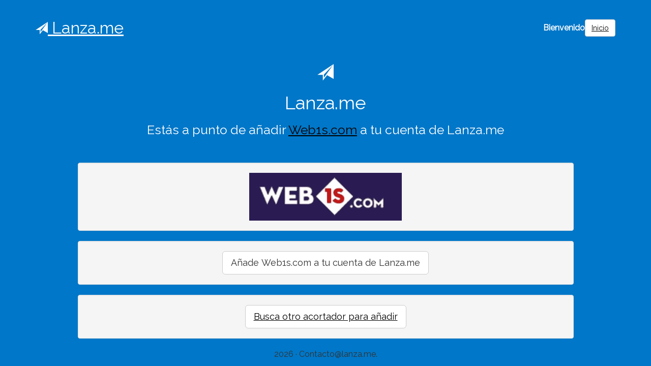

--- FILE ---
content_type: text/html; charset=utf-8
request_url: https://lanza.me/add/shortener/web1s
body_size: 2890
content:
<!DOCTYPE html><html lang=es><head><meta charset=utf-8><meta http-equiv=X-UA-Compatible content="IE=edge"><meta name=viewport content="width=device-width,initial-scale=1"><title>Estás a punto de añadir Web1s.com a tu cuenta de Lanza.me | Lanza.me</title><meta charset=utf-8><meta http-equiv=X-UA-Compatible content="IE=edge"><meta name=viewport content="width=device-width,initial-scale=1"><link rel="shortcut icon" href=/img/favicon.ico type=image/x-icon><link rel=icon href=/img/favicon.ico type=image/x-icon><script src=https://code.jquery.com/jquery-3.4.1.min.js integrity="sha256-CSXorXvZcTkaix6Yvo6HppcZGetbYMGWSFlBw8HfCJo=" crossorigin=anonymous></script><script src=https://maxcdn.bootstrapcdn.com/bootstrap/3.3.7/js/bootstrap.min.js integrity=sha384-Tc5IQib027qvyjSMfHjOMaLkfuWVxZxUPnCJA7l2mCWNIpG9mGCD8wGNIcPD7Txa crossorigin=anonymous></script><link rel=stylesheet href=https://maxcdn.bootstrapcdn.com/bootstrap/3.3.7/css/bootstrap.min.css><script src=https://use.fontawesome.com/releases/v5.4.2/js/all.js></script><link rel=stylesheet href=https://cdnjs.cloudflare.com/ajax/libs/font-awesome/6.1.1/css/all.min.css integrity="sha512-KfkfwYDsLkIlwQp6LFnl8zNdLGxu9YAA1QvwINks4PhcElQSvqcyVLLD9aMhXd13uQjoXtEKNosOWaZqXgel0g==" crossorigin=anonymous referrerpolicy=no-referrer><link rel=stylesheet href=https://cdnjs.cloudflare.com/ajax/libs/font-awesome/6.1.1/css/brands.min.css integrity="sha512-OivR4OdSsE1onDm/i3J3Hpsm5GmOVvr9r49K3jJ0dnsxVzZgaOJ5MfxEAxCyGrzWozL9uJGKz6un3A7L+redIQ==" crossorigin=anonymous referrerpolicy=no-referrer><link href="https://fonts.googleapis.com/css?family=Raleway" rel=stylesheet type=text/css><link href=/css/styles.css rel=stylesheet><link rel=stylesheet href=/css/jquery.badge.css><script defer src="/javascripts/jquery.badge.js?v=1"></script><script defer src="/javascripts/extras.js?v=1"></script><script defer src=/javascripts/bootstrap-notify.min.js></script><style>.btn{white-space:normal!important;word-wrap:break-word}</style><link rel=stylesheet href=/css/translate.css><script defer src="/javascripts/addShortener.js?v=1"></script><script defer src="/javascripts/utils/collapsibleButton.js?v=1"></script></head><body><div class=container><style>.site-title{font-size:2em;margin:0}.header-flex{display:flex;align-items:center;margin-top:2rem;margin-bottom:3rem}.header-flex .right{margin-left:auto;display:flex;align-items:center;gap:8px}.header-flex h1{margin:0}</style><div class=header-flex><div class=site-title style=color:#fff><a href=/ title=Home style=color:#fff!important><span class="glyphicon glyphicon-send Raleway avion"></span> Lanza.me</a></div><div class=right><strong style=color:#fff>Bienvenido</strong> <a href=/access/inicio class="btn btn-default notranslate">Inicio</a></div></div><style>.blanco{color:#fff}</style><div class="row centrado blanco" style=margin:2.5em><span class="glyphicon glyphicon-send avion" style=font-size:2em></span> <span class=Raleway><h1>Lanza.me</h1><h2 style=font-size:1.55em>Estás a punto de añadir <a href=https://web1s.com/ref/0ZSa1GRzSg target=blank rel="noopener noreferrer">Web1s.com</a> a tu cuenta de Lanza.me</h2></span></div><form id=formModalEasylink><div class="modal fade" id=modalEasylink data-xxxx-id=solicitarEnlaceRapido tabindex=-1 role=dialog aria-labelledby=myModalLabel><div class=modal-dialog role=document><div class=modal-content><div class=modal-header><button type=button class=close data-dismiss=modal aria-label=Close><span aria-hidden=true>&times;</span></button><h4 class=modal-title id=myModalLabel>Añadir credenciales</h4></div><div class=modal-body style="max-height:calc(100vh - 200px);overflow-y:auto">Introduce el &#39;Quick Link&#39; (llamado Easy Link en algunas ocasiones) o tu token API. Podrás encontrarlos en el menú de herramientas del acortador que hayas seleccionado. El método preferido es el &#39;Quick Link&#39;:<br><br><button type=button class="btn btn-default collapsibleButton" data-collap-id=easylink>Ver instrucciones</button> <a role=button class="btn btn-default" href="function(){ // tiene que ir antes de makePicture
	return this.referral || this.payout_rates || &#39;https://&#39;+this.info.domains[0]+&#39;/&#39;
}" target=_blank rel="noopener noreferrer">Visita Web1s.com</a><br><div class=contentCollapsible data-collap-id=easylink style=display:none><br><ol><li>Inicia sesión en el acortador que hayas escogido.</li><li>Visita la sección Tools (herramientas) y busca tu Quick Link (a veces llamado Easy Link), no confundir con la Developers API.</li><li>Copia el Quick Link sin incluir la dirección URL que suele acompañar de ejemplo. Generalmente el Quick Link debe acabar en &amp;url=. Si no lo incluye o no entiendes este paso puedes incluir la URL entera que encontrarás en el cuerpo de esa sección y Lanza.me tratará de arreglarlo.</li><li>Pega el Quick link en la caja de texto en la misma ventana de estas instrucciones. Si al pulsar el botón no te valida el enlace rápido prueba a revisarlo o añadir únicamente el API token o añadirlo sin validar. Se recomiendo probar después los enlaces metaacortados.</li></ol><br><figure><img width=100% src=/img/resources/how-to-get-quicklink.png alt="instrucciones para obtener el quick link" loading=lazy><figcaption><a target=_blank rel="noopener noreferrer" href=/img/resources/how-to-get-quicklink.png>Abrir la imagen en una nueva pestaña <i class="fas fa-external-link-alt"></i></a></figcaption></figure></div><br><input type=url size=60 class="enlaceRapidoInput dontConvertPH" placeholder="https://someshorten.er/st?api=1234567890&url="><br></div><div class=modal-footer><button type=button class="btn btn-default switch-input" data-switch-type=easylink>Usar token</button> <button type=button class="btn btn-default" data-dismiss=modal>Close</button> <button type=submit class="btn btn-default guardarEnlaceRapido" class="btn btn-default">Save changes</button></div></div></div></div></form><script>window.addEventListener("DOMContentLoaded",(t=>{let e=document.getElementsByClassName("switch-input");for(switchInput of e)switchInput.addEventListener("click",(function(t){t.target.dataset.switchType,$("#modalToken").modal("toggle"),$("#modalEasylink").modal("toggle")}))}))</script><form id=formSolicitarEnlaceRapido><div class="modal fade" id=modalToken tabindex=1 role=dialog aria-labelledby=myModalLabel><div class=modal-dialog role=document><div class=modal-content><div class=modal-header><button type=button class=close data-dismiss=modal aria-label=Close><span aria-hidden=true>&times;</span></button><h4 class=modal-title id=myModalLabel>Añadir credenciales</h4></div><div class=modal-body style=color:#000;text-align:left>1º Visita e inicia sesión en la página de Web1s.com para obtener los credenciales:<br><br><div style=text-align:center><a role=button class="btn btn-default btn-lg" href=https://web1s.com/ref/0ZSa1GRzSg target=_blank rel="noopener noreferrer">Visita Web1s.com</a></div><hr>2º Introduce tu API token. Un código alfanumérico que podrás encontrar en la sección Tools / API o secciones similares del acortador que quieres añadir. También puedes incluir directamente el enlace rápido.<br><br><input type=text size=60 class="enlaceRapidoInput dontConvertPH" placeholder=1234567890AbCdEfGh><br><br><button type=button class="btn btn-default collapsibleButton" data-collap-id=token>Ver instrucciones</button><div class=contentCollapsible data-collap-id=token style=display:none><br><ol><li>Inicia sesión en el acortador que hayas escogido.</li><li>Visita la sección Tools (herramientas) y busca la sección API</li><li>Copia el token que debería aparecer destacado.</li><li>Pégalo en la caja de texto en esta misma ventana de estas instrucciones.</li></ol><br><figure><img width=100% src=/img/resources/how-to-get-token.png alt="instrucciones para obtener el quick link" loading=lazy><figcaption><a target=_blank rel="noopener noreferrer" href=/img/resources/how-to-get-token.png>Abrir la imagen en una nueva pestaña <i class="fas fa-external-link-alt"></i></a></figcaption></figure></div><br></div><div class=modal-footer><button type=button class="btn btn-default switch-input" data-switch-type=token>Usar EasyLink</button> <button type=button class="btn btn-default" data-dismiss=modal>Close</button> <button type=submit class="btn btn-default guardarEnlaceRapido" class="btn btn-default">Save changes</button></div></div></div></div></form><div class=row><div class="col-md-10 col-md-offset-1" style=text-align:justify></div><div class="col-md-10 col-md-offset-1 well text-info" style=text-align:justify;display:flex;justify-content:space-evenly;align-items:center><a href=https://web1s.com/ref/0ZSa1GRzSg target=_blank><picture><source srcset=/img/webp/web1s-logo-min.webp type=image/webp><source srcset=/img/acortadores/web1s-logo-min.png type=image/jpeg><img width=300 src=/img/acortadores/web1s-logo-min.png alt=Web1s.com loading=lazy style="width:100%;max-width:300px;margin:0 auto" onerror=this.parentElement.parentElement.remove()></picture></a></div><div class="col-md-10 col-md-offset-1 well" style=text-align:justify;display:flex;justify-content:space-evenly;align-items:center><button data-not-logged=1 role=button class="btn btn-lg btn-default" id=add data-id=web1s>Añade Web1s.com a tu cuenta de Lanza.me</button></div><div class="col-md-10 col-md-offset-1 well text-info" style=text-align:justify;display:flex;justify-content:space-evenly;align-items:center><a role=button class="btn btn-lg btn-default" href=/info/acortadores>Busca otro acortador para añadir</a></div></div><div class=text-center><p>2026 · Contacto@lanza.me.</p></div></div></body></html>

--- FILE ---
content_type: text/css; charset=UTF-8
request_url: https://lanza.me/css/styles.css
body_size: 58
content:

html,
body {
  

  text-align: left;
  /*font-family: "Helvetica Neue",Helvetica,Arial,sans-serif; */
  font-family: "Raleway",Helvetica,Arial,serif;  
  font-size: 16px;  
  background-color: #0077C8;
}

.page-header {
	color: white;
}

/* en la home no se ven los enlaces sin esto */
a:not(#logoInter2){
    color: black !important;
	text-decoration: underline !important; /*y que se sepa que son enlaces*/
}

/* se usa en muchos */
.centrado{
	text-align: center;
	margin-left: auto;
	margin-right: auto;
	display: block; /* centra también las imágenes */
}

/* El botón con nombre del ususario de la home y otras
.btn-primary {
    color: #000036;
    background-color: white !important;
    border-color: #2e6da4;
} */

.enlaceBlanco{
    background-color: white !important;
    padding: 5px 5px;
	text-decoration: underline !important;
}

/* Turn off parallax scrolling for tablets and phones. Increase/decrease the pixels if needed */
@media only screen and (max-device-width: 1024px) {
    .parallax {
        background-attachment: scroll;
    }
}

@media (min-width: 400px) {	
	
	.largaTd { display: block; }
	th {white-space: normal !important}	
}

@media (min-width: 600px) {
  .text {
    font-size: 1.1em;
  }
  .main-container {
    width: 100%;
  }
   
}

/*If the browser window is 728px (tamaño típico del banner) or smaller:*/
@media only screen and (max-width: 790px) {
  .publicidadInterna {
    display: none;
  }
  #h1Publi{
	  float: none !important;
  }
}


#recuadroAcortarHome{
	box-shadow: 5px 5px 2px #8ba2b5;
}

.textoNegro {
	color: black !important;
}

.result{
	color: #ffffff !important;		
}

#leyenda{ 
    position: relative; 
    bottom:5px;
}

#shortLink{
	display: flex;
	justify-content: center; /* align horizontal */
	align-items: center; /* align vertical */
	min-height: 100px;	
	font-size: 2.50rem;
}

#btn-shorten {
  color: #ffffff;
  background-color: #FFB643;
  border: none;
}

.btn:focus, .btn-shorten:focus{
  outline: 0 !important;
}

#btn-shorten:hover,
#btn-shorten:focus,
#btn-shorten:active,
#btn-shorten.active {
  color: #ffffff;
  background-color: #F3D61D;
  border: none;
}

.id-container{
	text-align: right;
	margin: 10px 2%;
	/*float: right;*/
}

.site-wrapper-inner {
  display: table-cell;
  vertical-align: top;
}

.padding30 {
  margin-top: 30px;
}

.padding10 {
  margin: 15px; 
}

.inner h4 {
  padding-bottom: 30px;
}

.avion {
  font-size: 0.75em;
}

.inner h1 {
  margin-top: 5px;
}

#link {
  display: none;
  padding-top: 15px;
}

#link a{
  color: #FFB643;
  /*color: #000036 !important;*/
  font-size: 1.5em;
  margin-right: 20px;
}

--- FILE ---
content_type: text/css; charset=UTF-8
request_url: https://lanza.me/css/jquery.badge.css
body_size: -441
content:
.notification-badge {
	min-width: 7px;
	border-radius: 2px;
	padding: 1px 4px;
	text-align: center;
	font-size: 12px;
	line-height: 12px;
	background-color: #72777d;
	cursor: pointer;
}

.notification-badge-content {
	font-weight: bold;
	color: #fff;
	vertical-align: baseline;
}

.notification-badge-inline {
	margin-left: 3px;
	display: inline-block;
	vertical-align: text-top;
}
.notification-badge-top {
	position: absolute;
	top: -2px;
	right: -3px;
}
.notification-badge-bottom {
	position: absolute;
	bottom: -2px;
	right: -3px;
}

.notification-badge-important {
	background-color: #d33;
}


--- FILE ---
content_type: text/css; charset=UTF-8
request_url: https://lanza.me/css/translate.css
body_size: -246
content:
/* El dropdown de TRANSLATE */

/* EL DROPDOWN SE MUESTRA UN POCO POR ENCIMA DEL BOTÓN PERO PODRÍA SER INTEFERENCIA
   DE OTRO CSS / CRITICAL O QUE SE YO */

/*#translate-panel {
	display: flex;
    flex-direction: column;
    align-items: center;
}*/

.dropdown {	
	position: relative;
	display: inline-block;
	/*font-family: 'Helvetica Neue', Helvetica, Arial, sans-serif;
	font-size: 14px;*/
}

.dropdown > a, .dropdown > button {
  font-family: 'Helvetica Neue', Helvetica, Arial, sans-serif;
  font-size: 14px;
  background-color: white;
  border: 1px solid #ccc;
  padding: 6px 20px 6px 10px;
  border-radius: 4px;
  display: inline-block;
  color: black;
  text-decoration: none;
}

.dropdown > a:before, .dropdown > button:before {
  position: absolute;
  right: 7px;
  top: 12px;
  content: ' ';
  border-left: 5px solid transparent;
  border-right: 5px solid transparent;
  border-top: 5px solid black;
  pointer-events: none; /* permite hacer click en el icono, afectando al botón */
}

.dropdown input[type=checkbox] {
  position: absolute;
  display: block;
  top: 0px;
  left: 0px;
  width: 100%;
  height: 100%;
  margin: 0px;
  opacity: 0;
}

.dropdown input[type=checkbox]:checked {
  position: fixed;
  z-index:+0;
  top: 0px; left: 0px; 
  right: 0px; bottom: 0px;
}

.dropdown ul {
	color:black;
	position: absolute;
	top: 18px;
	border: 1px solid #ccc;
	border-radius: 3px;
	/*left: 0px;*/
	right: 0px;
	list-style: none;
	padding: 4px 0px;
	display: none;
	background-color: white;
	box-shadow: 0 3px 6px rgba(0,0,0,.175);
}

.dropdown input[type=checkbox]:checked + ul {
  display: block;
}

.dropdown ul li {
  display: block;
  padding: 6px 20px;
  white-space: nowrap;
  min-width: 100px;
}

.dropdown ul li:hover {
  background-color: #F5F5F5;
  cursor: pointer;
}

.dropdown ul li a {
  text-decoration: none;
  display: block;
  color: black
}

.dropdown .divider {
  height: 1px;
  margin: 9px 0;
  overflow: hidden;
  background-color: #e5e5e5;
  font-size: 1px;
  padding: 0;
}

--- FILE ---
content_type: application/javascript; charset=UTF-8
request_url: https://lanza.me/javascripts/jquery.badge.js?v=1
body_size: -54
content:
/*
 * jQuery Badge plugin
 * version 2.0.0
 * https://github.com/wikimedia/jquery.badge
 *
 * @license MIT
 *
 * @author Ryan Kaldari <rkaldari@wikimedia.org>, 2012
 * @author Andrew Garrett <agarrett@wikimedia.org>, 2012
 * @author Marius Hoch <hoo@online.de>, 2012
 */

/**
 * @class jQuery.plugin.badge
 */
( function ( $ ) {
	/**
	 * Put a badge on an item on the page. The badge container will be appended to the
	 *  selected element(s).
	 *
	 *     $element.badge( 5 );
	 *     $element.badge( '100+' );
	 *     $element.badge( 'New', 'inline' );
	 *     $element.badge( 0, 'top', true );
	 *
	 * @param {number|string} text The value to display in the badge. If the value is falsey
	 *  (0, null, false, '', etc.), any existing badge will be removed.
	 * @param {string} [position=top] The position of the badge. Options are:
	 *  inline, top, bottom.
	 * @param {boolean} [displayZero=false] True if the number zero should be displayed,
	 *  false if the number zero should result in the badge being hidden
	 * @return {jQuery}
	 * @chainable
	 */
	$.fn.badge = function ( text, position, displayZero ) {
		var $badge = this.find( '.notification-badge' ),
			badgeStyleClass,
			isImportant = true,
			displayBadge = true;

		// Set the position of the badge
		if ( position === 'inline' ||
			position === 'top' ||
			position === 'bottom'
		) {
			badgeStyleClass = 'notification-badge-' + position;
		} else {
			badgeStyleClass = 'notification-badge-top';
		}

		// If we're displaying zero, ensure style to be non-important (grey instead of red)
		if ( text === 0 ) {
			isImportant = false;
			if ( !displayZero ) {
				displayBadge = false;
			}
		// If text is falsey (besides 0), hide the badge
		} else if ( !text ) {
			displayBadge = false;
		}

		if ( displayBadge ) {
			// If a badge already exists, reuse it
			if ( $badge.length ) {
				$badge
					.toggleClass( 'notification-badge-important', isImportant )
					.find( '.notification-badge-content' ).text( text );
			} else {
				// Otherwise, create a new badge with the specified text and style
				$badge = $( '<div class="notification-badge"></div>' )
					.addClass( badgeStyleClass )
					.toggleClass( 'notification-badge-important', isImportant )
					.append(
						$( '<span class="notification-badge-content"></span>' ).text( text )
					)
					.appendTo( this );
			}
		} else {
			$badge.remove();
		}
		return this;
	};

	/**
	 * @class jQuery
	 * @mixins jQuery.plugin.badge
	 */
}( jQuery ) );


--- FILE ---
content_type: application/javascript; charset=UTF-8
request_url: https://lanza.me/javascripts/utils/collapsibleButton.js?v=1
body_size: -431
content:

//collapsibleButton.js
//https://www.w3schools.com/howto/tryit.asp?filename=tryhow_js_collapsible
//se usa aquí con data-collap-id para poder tener múltiples botones / contenidos

var buttons = document.getElementsByClassName("collapsibleButton");

for (let i = 0; i < buttons.length; i++) {
  
	buttons[i].addEventListener("click", function() {		
		
		var contents = document.getElementsByClassName("contentCollapsible");
		
		for(content of contents){
			
			if(content.dataset.collapId === buttons[i].dataset.collapId){
				
				if(content.style.display === "none"){
					content.style.display = "block"
				}else{
					content.style.display = "none"
				}				
			}
		}
	});
}

--- FILE ---
content_type: application/javascript; charset=UTF-8
request_url: https://lanza.me/javascripts/addShortener.js?v=1
body_size: -161
content:
const add = document.getElementById('add');
const id  = add.dataset.id;
const yourTokenDoesntWork = '¿Estás seguro? Tu enlace o token no parecen funcionar'

function fetchPost(path, body){	
	return new Promise(function(resolve, reject){
		fetch(path, {
			method: 'POST',
			headers: {
				'Accept': 'application/json, text/plain, */*',
				'Content-Type': 'application/json'
			},
			body: JSON.stringify(body)
		})
		.then(res => res.json())
		.then(res => resolve(res));
	})	
}

function getEnlaceRapido(){
	let inputs = document.getElementsByClassName('enlaceRapidoInput') //ahora hay 2 inputs
	for(input of inputs){ //coge el 1º que encuentre
		if(input.value) return input.value.trim()
	}
}
	
add.addEventListener('click', function(e){ //Botón único y principal de la página
	
	if(e.target.dataset.notLogged){		
		return window.location.href = '/access/inicio' //href permite volver atrás en el historial
	}
		
	$('#modalToken').modal('toggle')
	
	let btns = document.getElementsByClassName('guardarEnlaceRapido') //Botón del modal (son 2 ahora!!!)	
	
	for(btn of btns){		
	
		btn.addEventListener('click', async function(e){
			
			e.preventDefault() //el botón es submit	
			
			let enlaceRapido = getEnlaceRapido()
			let validation   = await fetchPost('/profile/enlaceRapido/validar', { id, url: enlaceRapido })
			
			if(validation.error) return alert(validation.error) // error del servidor (lanza.me)
			if(validation.isToken || validation.invalid){ // isToken es un fallo cuando es token
				if(!confirm(yourTokenDoesntWork)) return
			}
			
			//console.log('validation.enlaceValidado: ', validation.enlaceValidado)
			//console.log('enlaceRapido: ', enlaceRapido)
			
			let aggregation = await fetchPost('/add/shortener/', {			  
				enlaceRapido: validation.enlace || enlaceRapido, 
				id: id
			})
			
			//console.log('aggregation: ', aggregation)	
			// el 1º con flash y el 2º sin él
			aggregation.error ? location.reload() : window.location.href = '/app/metaacortador';
		})
	}
})

--- FILE ---
content_type: application/javascript; charset=UTF-8
request_url: https://lanza.me/javascripts/extras.js?v=1
body_size: -472
content:

// Carga el nº de alertas para mostrarlo en un badge flotante de la navbar

$.ajax({
	url: '/profile/alertas-badge',
	type: 'POST', dataType: 'JSON'
}).done(function(response){
	
	setTimeout(function(){
		/*
		console.log('$("#pPrincipalIcon"): ', $("#pPrincipalIcon"))
		console.log('response.total: ', response.total)	
		console.log($("#pPrincipalIcon").badge)	
		console.log($("#pPrincipalIcon").badge())	
		*/
		if($("#pPrincipalIcon")) 
			$("#pPrincipalIcon").badge(response.total, 'top', false); //3er elemento fuerza a mostrar cero
		
	}, 1000)
	
}).fail(function(err){
	console.log(err)
	//HACER ALGO CON LA NOTIFICACIÓN O NO?
})